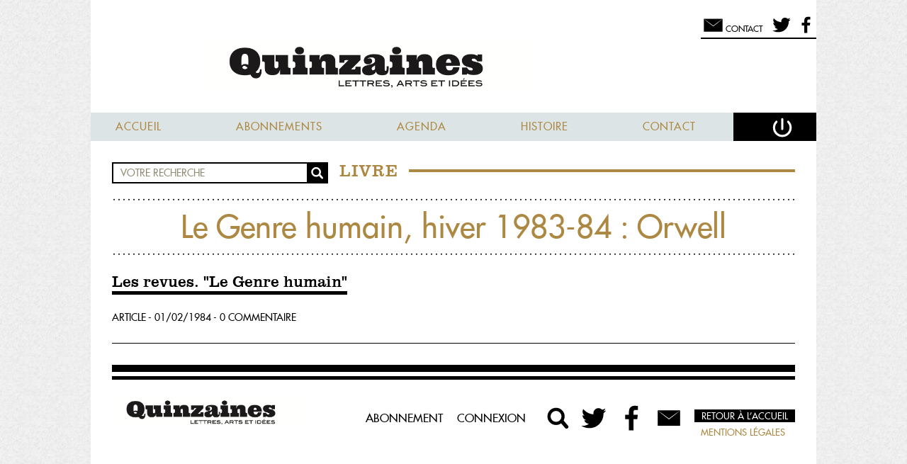

--- FILE ---
content_type: text/html; charset=UTF-8
request_url: https://www.la-nouvelle-quinzaine.fr/livre/le-genre-humain-hiver-1983-84-orwell
body_size: 14457
content:
    <!DOCTYPE html>
<html>
<head>

		<title>
        Quinzaines - Le Genre humain, hiver 1983-84 : Orwell
        </title>
		<meta name="viewport" content="width=device-width, initial-scale=1.0">
		<meta name="description" content="Fondée en 1966 par Maurice Nadeau et François Erval, La Quinzaine littéraire se poursuit depuis 2013 dans la Nouvelle Quinzaine littéraire. Regards critiques sur l’actualité de la littérature et des idées.">
		<meta name="keywords" content="quinzaine,littéraire, magazine,littéraire, critique">
		<meta name="author" content="La Nouvelle Quinzaine Littéraire">
        <script type="text/javascript" src="/js/jquery-2.1.1.min.js"></script>
        <script type="text/javascript" src="/js/jquery-highlight.js"></script>
        <script type="text/javascript" src="/js/velocity.min.js"></script>
        <script type="text/javascript" src="/js/jquery.smart_autocomplete.js"></script>
                <script type="text/javascript" src="/js/custom.js"></script>
 		<link rel="stylesheet" type="text/css" href="/css/pure-min.css" />
        <link rel="stylesheet" type="text/css" href="/css/index.css" />
	<meta http-equiv="Content-Type" content="text/html; charset=utf-8" />	<link href="/favicon.ico" type="image/x-icon" rel="icon" /><link href="/favicon.ico" type="image/x-icon" rel="shortcut icon" />        <link rel="apple-touch-icon" sizes="57x57" href="/apple-touch-icon-57x57.png">
<link rel="apple-touch-icon" sizes="114x114" href="/apple-touch-icon-114x114.png">
<link rel="apple-touch-icon" sizes="72x72" href="/apple-touch-icon-72x72.png">
<link rel="apple-touch-icon" sizes="144x144" href="/apple-touch-icon-144x144.png">
<link rel="apple-touch-icon" sizes="60x60" href="/apple-touch-icon-60x60.png">
<link rel="apple-touch-icon" sizes="120x120" href="/apple-touch-icon-120x120.png">
<link rel="apple-touch-icon" sizes="76x76" href="/apple-touch-icon-76x76.png">
<link rel="apple-touch-icon" sizes="152x152" href="/apple-touch-icon-152x152.png">
<link rel="apple-touch-icon" sizes="180x180" href="/apple-touch-icon-180x180.png">
<link rel="icon" type="image/png" href="/favicon-192x192.png" sizes="192x192">
<link rel="icon" type="image/png" href="/favicon-160x160.png" sizes="160x160">
<link rel="icon" type="image/png" href="/favicon-96x96.png" sizes="96x96">
<link rel="icon" type="image/png" href="/favicon-16x16.png" sizes="16x16">
<link rel="icon" type="image/png" href="/favicon-32x32.png" sizes="32x32">
<meta name="msapplication-TileColor" content="#b91d47">
<meta name="msapplication-TileImage" content="/mstile-144x144.png">

</head>
<body class="">
    <div class="layout-content">
        <div class="pure-g layout-content-inner">
            <div class="pure-u-1 layout-content-header">
                <header>
                <div class="pure-g">
                    <div class="pure-u-1 hide-mobile">
                            <div class="block-picto is-right user-pad">
        <a href="mailto:contact@nouvelle-quinzaine-litteraire.fr" title="Messages"><span class="block-picto-svg svg"><svg version="1.1" xmlns="http://www.w3.org/2000/svg" xmlns:xlink="http://www.w3.org/1999/xlink" x="0px" y="0px"
	 width="100%" height="100%" viewBox="0 0 300 300" style="margin-top:4px;" >
<rect x="37" y="75" fill-rule="evenodd" clip-rule="evenodd" width="226" height="154"/>
<polyline fill-rule="evenodd" clip-rule="evenodd" points="36.6,74.837 150.697,160.24 263.399,74.837 "/>
<g>
	<defs>
		<rect  width="300" height="300"/>
	</defs>
	<clipPath >
		<use xlink:href="#SVGID-letter"  overflow="visible"/>
	</clipPath>
	<path clip-path="url(#SVGID-letter)" fill="#FFFFFF" d="M36.6,74.837l7.416,4.958l7.368,5.02c4.91,3.35,9.776,6.76,14.665,10.137
		l14.572,10.261c4.859,3.419,9.664,6.91,14.499,10.361c4.833,3.452,9.655,6.919,14.443,10.433l14.395,10.497
		c4.798,3.501,9.546,7.067,14.321,10.598l14.306,10.617l-3.791,0.011l14.133-10.617c4.717-3.53,9.406-7.097,14.146-10.597
		l14.223-10.498c4.729-3.514,9.495-6.98,14.271-10.434c4.777-3.452,9.523-6.943,14.325-10.361l14.4-10.264
		c4.832-3.378,9.64-6.789,14.493-10.14l7.283-5.022l7.33-4.96l-6.758,5.715l-6.805,5.654c-4.538,3.766-9.123,7.472-13.682,11.211
		l-13.775,11.087c-4.591,3.698-9.235,7.324-13.851,10.989c-4.617,3.663-9.243,7.314-13.904,10.917l-13.954,10.852
		c-4.65,3.618-9.354,7.168-14.028,10.755L152.6,162.75l-1.891,1.445l-1.899-1.434l-14.218-10.733
		c-4.733-3.587-9.493-7.137-14.204-10.753l-14.129-10.854c-4.721-3.603-9.406-7.253-14.081-10.917
		c-4.674-3.667-9.377-7.293-14.026-10.991L64.2,97.423c-4.619-3.739-9.262-7.446-13.86-11.213l-6.893-5.655L36.6,74.837z"/>
</g>
</svg>
</span><span class="block-picto-text">Contact</span></a><a href="https://twitter.com/laquinzaine" title="Nous suivre sur Twitter"><span class="block-picto-svg svg"><svg version="1.1" class="twitter" xmlns="http://www.w3.org/2000/svg" xmlns:xlink="http://www.w3.org/1999/xlink" x="0px" y="0px"
	 width="80%" height="80%" viewBox="0 0 300 300" style="margin-top:8px;">
<g>
	<defs>
		<rect class="SVGID_1-twitter" width="300" height="300"/>
	</defs>
	<clipPath class="SVGID_2-twitter">
		<use xlink:href=".SVGID_1-twitter"  overflow="visible"/>
	</clipPath>
	<path clip-path="url(.SVGID_2-twitter)" d="M196.753,42.018h1.186c0.397,0.188,0.794,0.188,1.19,0h7.601
		c1.156,0.266,2.337,0.258,3.507,0.322c5.182,0.285,9.969,1.985,14.621,4.09c6.219,2.817,11.803,6.574,16.533,11.535
		c0.633,0.664,1.291,0.897,2.222,0.693c6.938-1.511,13.688-3.595,20.223-6.37c4.16-1.767,8.173-3.808,12.113-6.001
		c0.442-0.248,0.885-0.419,1.334-0.11c0.514,0.355,0.453,0.89,0.281,1.397c-0.897,2.668-1.998,5.246-3.321,7.729
		c-3.003,5.629-6.821,10.651-11.516,14.971c-2.376,2.187-4.808,4.348-7.717,5.811c0.03-0.004,0.092-0.021,0.111-0.028
		c2.606-0.588,5.233-0.94,7.825-1.508c6.861-1.5,13.541-3.566,20.015-6.295c0.604-0.256,1.362-0.793,1.837-0.146
		c0.387,0.524-0.052,1.305-0.437,1.846c-2.516,3.551-5.135,7.021-8.022,10.287c-1.732,1.961-3.599,3.783-5.416,5.656
		c-3.646,3.758-7.629,7.127-11.815,10.262c-0.841,0.629-1.25,1.327-1.228,2.388c0.045,2.174,0.007,4.355,0.013,6.532
		c0.03,7.609-0.681,15.155-1.821,22.674c-1.362,8.987-3.566,17.766-6.407,26.382c-3.015,9.156-6.913,17.948-11.455,26.442
		c-4.821,9.032-10.493,17.515-16.938,25.464c-2.686,3.312-5.568,6.467-8.504,9.573c-5.723,6.059-11.95,11.528-18.584,16.547
		c-5.91,4.469-12.164,8.409-18.687,11.938c-7.61,4.116-15.512,7.558-23.716,10.273c-9.375,3.106-18.963,5.311-28.762,6.608
		c-4.046,0.537-8.102,0.714-12.169,0.829c-1.225,0.035-2.447,0.134-3.674,0.107h-3.174h-8.798h-1.931h-1.22
		c-9.804,0.095-19.421-1.275-28.951-3.519c-13.564-3.192-26.437-8.164-38.727-14.687c-2.933-1.561-5.804-3.236-8.607-5.02
		c-0.522-0.335-1.132-0.609-1.299-1.311c0.085-0.975,0.82-0.816,1.417-0.756c4.332,0.447,8.669,0.7,13.025,0.623
		c7.454-0.133,14.83-0.945,22.118-2.526c9.684-2.101,18.937-5.423,27.738-9.974c5.565-2.874,10.805-6.273,15.964-10.105
		c-2.593-0.34-5.062-0.503-7.498-0.945c-9.443-1.711-17.85-5.701-25.25-11.727c-5.569-4.533-10.137-9.965-13.613-16.298
		c-1.49-2.719-2.731-5.53-3.808-8.427c-0.621-1.667-0.064-2.346,1.681-2.083c3.172,0.477,6.355,0.872,9.565,0.772
		c3.759-0.12,7.488-0.541,11.207-1.383c-8.071-2.102-15.37-5.677-21.777-10.957c-5.733-4.731-10.453-10.312-13.973-16.905
		c-3.304-6.184-5.424-12.721-6.288-19.669c-0.257-2.078-0.426-4.17-0.315-6.272c0.086-1.561,0.674-1.883,2.042-1.196
		c5.989,3.014,12.277,5.066,18.964,5.809c0.549,0.058,1.086,0.221,1.647,0.207c0.236-0.005,0.473,0.021,0.84-0.007
		c-2.932-2.082-5.453-4.465-7.867-6.968c-3.261-3.384-5.974-7.162-8.25-11.264c-3.499-6.307-5.768-13.03-6.566-20.189
		c-0.803-7.205-0.498-14.364,1.382-21.426c1.105-4.157,2.703-8.101,4.658-11.915c0.162-0.316,0.313-0.638,0.524-0.93
		c0.785-1.082,1.52-1.109,2.381-0.067c2.426,2.92,4.988,5.717,7.597,8.48c8.519,9.023,18.069,16.792,28.471,23.519
		c7.723,4.995,15.827,9.283,24.332,12.819c9.868,4.102,20.033,7.196,30.505,9.269c5.549,1.1,11.141,1.921,16.791,2.342
		c1.182,0.09,2.371,0.116,3.546,0.266c0.761,0.099,1.013-0.193,0.925-0.93c-0.153-1.257-0.395-2.499-0.553-3.756
		c-1.08-8.497-0.362-16.833,2.327-24.954c2.393-7.219,6.142-13.677,11.192-19.401c4.969-5.626,10.802-10.08,17.517-13.381
		c4.173-2.052,8.532-3.604,13.117-4.453c1.977-0.365,4.005-0.343,6.007-0.487C196.383,42.122,196.589,42.172,196.753,42.018"/>
</g>
</svg>
</span></a><a href="https://www.facebook.com/nouvellequinzainelitteraire" title="Nous suivre sur Facebook"><span class="block-picto-svg svg"><svg version="1.1" class="facebook" xmlns="http://www.w3.org/2000/svg" xmlns:xlink="http://www.w3.org/1999/xlink" x="0px" y="0px"
	 width="80%" height="80%" viewBox="0 0 300 300" style="margin-top:8px;" >
<g>
	<defs>
		<rect width="300" height="300"/>
	</defs>
	<clipPath >
		<use xlink:href="#SVGID-facebook"  overflow="visible"/>
	</clipPath>
	<path clip-path="url(#SVGID-facebook)" fill-rule="evenodd" clip-rule="evenodd" d="M118.609,274.278
		c0.125-0.606,0.132-1.227,0.132-1.839c0.004-35.969,0.004-71.93,0-107.896c0-0.728-0.062-1.451-0.077-2.179
		c-0.01-0.358-0.183-0.553-0.529-0.58c-0.376-0.029-0.752-0.053-1.128-0.053c-11.207-0.004-22.412,0-33.621-0.004
		c-0.592,0-1.182-0.03-1.774-0.068c-0.634-0.043-0.782-0.195-0.836-0.846c-0.024-0.295-0.017-0.59-0.017-0.889v-40.573
		c0-1.763,0.053-1.819,1.799-1.819c11.365,0,22.735,0.002,34.106,0c0.483,0,0.967-0.037,1.454-0.032c0.298,0,0.436-0.127,0.49-0.413
		c0.102-0.53,0.141-1.062,0.137-1.604c-0.02-8.727-0.074-17.456-0.033-26.185c0.017-3.606-0.062-7.215,0.216-10.82
		c0.786-10.174,3.406-19.762,9.028-28.39c4.586-7.034,10.651-12.452,18.107-16.304c5.504-2.841,11.354-4.608,17.458-5.56
		c3.064-0.478,6.147-0.722,9.244-0.838c2.342-0.083,4.684-0.094,7.025-0.041c4.52,0.104,9.045,0.177,13.557,0.448
		c3.439,0.203,6.879,0.406,10.318,0.647c1.606,0.112,3.211,0.308,4.817,0.483c0.802,0.089,0.983,0.304,0.995,1.154
		c0.014,1.212,0.003,2.424,0.003,3.639v27.801v5.896c0,0.084,0.008,0.163,0,0.243c-0.038,0.889-0.206,1.065-1.111,1.119
		c-0.239,0.018-0.481,0.009-0.724,0.009c-7.68,0-15.357-0.012-23.035,0.003c-3.028,0.008-6.014,0.389-8.924,1.271
		c-5.555,1.69-8.852,5.48-10.195,11.066c-0.527,2.208-0.798,4.45-0.831,6.72c-0.135,8.942-0.021,17.886-0.06,26.827
		c0,0.565-0.054,1.129-0.049,1.694c0.008,0.94,0.197,1.128,1.133,1.165c0.267,0.009,0.539,0.002,0.808,0.002
		c13.226,0,26.456,0,39.681,0.005c0.325,0,0.652-0.003,0.97,0.043c0.503,0.075,0.642,0.242,0.685,0.735
		c0.014,0.16,0.008,0.322-0.014,0.484c-0.4,3.039-0.813,6.082-1.205,9.124c-0.357,2.774-0.682,5.558-1.033,8.334
		c-0.406,3.18-0.832,6.351-1.236,9.53c-0.35,2.748-0.678,5.501-1.02,8.253c-0.281,2.219-0.557,4.435-0.849,6.648
		c-0.101,0.751-0.267,0.891-1.026,0.98c-0.293,0.036-0.592,0.059-0.889,0.059c-11.232,0-22.462,0-33.699,0.006
		c-0.532,0-1.062-0.104-1.608-0.002c-0.38,0.072-0.585,0.244-0.603,0.624c-0.021,0.376-0.041,0.751-0.041,1.128
		c-0.004,35.91-0.004,71.821-0.004,107.731c0,1.022-0.054,2.041-0.086,3.062H118.609z"/>
</g>
</svg>
</span>
        </a>
    </div>
                    </div>
                    <div class="pure-u-1" id="logo">
                    <a href="/" title="La Nouvelle Quinzaine Littéraire"><img src="/img/logo-hd.png" alt="La Nouvelle Quinzaine Littéraire" title="La Nouvelle Quinzaine Littéraire" /></a>
                    </div>
                    <div class="pure-u-1"><nav>
<a href="#" class="show-mobile hide-desktop open-menu-for-mobile">
<svg version="1.0" id="" xmlns="http://www.w3.org/2000/svg" xmlns:xlink="http://www.w3.org/1999/xlink" x="0px" y="0px"
	 width="300px" height="300px" viewBox="0 0 300 300" enable-background="new 0 0 300 300" xml:space="preserve">
<path d="M264,96c0,3.313-2.687,6-6,6H54c-3.313,0-6-2.687-6-6V82c0-3.313,2.687-6,6-6h204c3.313,0,6,2.687,6,6V96z"/>
<path d="M264,162c0,3.313-2.687,6-6,6H54c-3.313,0-6-2.687-6-6v-14c0-3.313,2.687-6,6-6h204c3.313,0,6,2.687,6,6V162z"/>
<path d="M264,229c0,3.313-2.687,6-6,6H54c-3.313,0-6-2.687-6-6v-14c0-3.313,2.687-6,6-6h204c3.313,0,6,2.687,6,6V229z"/>
</svg>
<span>Menu</span>

</a>
<ul class="menu" >
<li class=""><a href="/" class="">Accueil</a></li><li class=" hide-mobile"><a href="/abonnements" class=" hide-mobile">Abonnements</a></li><li class=""><a href="/agenda" class="">Agenda</a></li><li class=""><a href="/l-histoire-du-journal" class="" title="Lire notre bibliographie">Histoire</a></li><li><a href="/contacter-la-quinzaine">Contact</a></li>
    <li class="is-last"><a href="#" class="tech-connect" title="Se déconnecter"><svg version="1.0" id="" xmlns="http://www.w3.org/2000/svg" xmlns:xlink="http://www.w3.org/1999/xlink" x="0px" y="0px"
	 width="100%" height="100%" viewBox="0 0 300 300" enable-background="new 0 0 300 300" xml:space="preserve">
<g>
	<path fill="none" stroke="#FFFFFF" stroke-width="25" stroke-linecap="round" stroke-miterlimit="10" d="M219.037,90.296
		c17.964,17.733,29.096,42.369,29.096,69.604c0,54.012-43.786,97.799-97.799,97.799s-97.8-43.787-97.8-97.799
		c0-27.007,10.947-51.457,28.646-69.155"/>
	
		<line fill="none" stroke="#FFFFFF" stroke-width="25" stroke-linecap="round" stroke-miterlimit="10" x1="149.5" y1="60" x2="149.5" y2="176"/>
</g>
</svg>
</a></li></ul><form action="/connexion" method="post">
<div class="connection-box hidden tech-connection-box">
    <h3>Accédez à la quinzaine</h3>
    <div class="pure-g form">
        <div class="pure-u-1">
        <label for="UserEmail">Email :</label>
        </div>
        <div class="pure-u-1 has-placeholder">
        <div class="input email"><input name="data[User][email]" required="required" maxlength="255" type="email" id="UserEmail"/></div>        <svg enable-background="new 0 0 40 40"  class="svg_email" version="1.1" viewBox="0 0 40 40"  xml:space="preserve" xmlns="http://www.w3.org/2000/svg" xmlns:xlink="http://www.w3.org/1999/xlink"><g><g></g><g><path id="arobase" d="M25.221,30.41c-1.947,0.939-3.76,1.275-6.078,1.275c-5.541,0-10.342-3.995-10.342-10.546    c0-6.85,4.902-12.827,12.424-12.827c5.912,0,9.975,4.097,9.975,9.705c0,4.969-2.787,7.991-6.18,7.991    c-1.477,0-2.652-0.838-2.719-2.754h-0.102c-1.107,1.848-2.619,2.754-4.5,2.754c-2.082,0-3.729-1.611-3.729-4.299    c0-4.128,3.158-7.89,7.926-7.89c1.479,0,2.957,0.336,3.83,0.773l-1.076,6.145c-0.402,2.25-0.102,3.291,0.908,3.291    c1.578,0.068,3.424-1.982,3.424-5.843c0-4.634-2.855-8.025-8.059-8.025c-5.307,0-9.842,4.13-9.842,10.746    c0,5.607,3.629,8.898,8.598,8.898c1.814,0,3.627-0.367,4.971-1.109L25.221,30.41z M22.77,16.272    c-0.336-0.102-0.771-0.202-1.342-0.202c-2.553,0-4.568,2.484-4.568,5.339c0,1.377,0.639,2.316,1.881,2.316    c1.578,0,3.088-2.016,3.426-3.995L22.77,16.272z" fill="white"/></g></g></svg>
        </div>
    </div>
    <div class="pure-g form">
        <div class="pure-u-1 ">
            <label for="UserPassword">Mot de passe :</label>
        </div>
        <div class="pure-u-1 has-placeholder">
            <div class="input password"><input name="data[User][password]" required="required" type="password" id="UserPassword"/></div>            <svg class="svg_cadenas" height="" version="1.1" viewBox="0 0 16 22" width="" xmlns="http://www.w3.org/2000/svg" xmlns:xlink="http://www.w3.org/1999/xlink"><title/><defs><path d="M9,15.9577897 C9.5978014,15.5955132 10,14.9183911 10,14.1428571 C10,12.985689 9.10456955,12.047619 8,12.047619 C6.89543045,12.047619 6,12.985689 6,14.1428571 C6,14.9183911 6.4021986,15.5955132 7,15.9577897 L7,17.8095238 C7,17.8095238 7.0030692,18.8571431 8.0015346,18.8571429 C9,18.8571429 9,17.8095238 9,17.8095238 L9,15.9577897 L9,15.9577897 Z M1.00087166,8 C0.448105505,8 0,8.46580504 0,9.04083773 L0,20.9591623 C0,21.5340011 0.444630861,22 1.00087166,22 L14.9991283,22 C15.5518945,22 16,21.534195 16,20.9591623 L16,9.04083773 C16,8.46599892 15.5553692,8 14.9991283,8 L1.00087166,8 L1.00087166,8 Z M2.97851562,5.21646473 L2.97851562,7.99804688 L3.97851562,7.99804688 L3.97851562,5.21646473 C3.97851562,5.21646473 3.97851557,1 8,1 C12.0214844,1 12.0367436,5.23809524 12.0367436,5.23809524 L12.0367432,7.99804688 L13.0367436,7.99804688 L13.0367436,5.23809524 C13.0367436,5.23809524 13.0367432,-2.22044605e-16 8,-2.22044605e-16 C2.97851562,-2.22044605e-16 2.97851562,5.21646473 2.97851562,5.21646473 Z" id="path-cadenas-3"/></defs><g fill="none" fill-rule="evenodd"  stroke="none" stroke-width="1"><g ><use fill="#AC8842" fill-rule="evenodd" xlink:href="#path-cadenas-3"/><use fill="none" xlink:href="#path-cadenas-3"/></g></g></svg>

        </div>
        <div class="pure-u-1">
            <input type="hidden" name="data[User][remember_me]" id="remember_me_from_box_" value="0"/><input type="checkbox" name="data[User][remember_me]"  id="remember_me_from_box" value="1"/><label for="remember_me_from_box"><span></span>Restez connecté(e)</label>        </div>
        <div class="pure-u-1 forgot">
                <a href="/mot-de-passe-oublie" class="">Mot de passe oublié</a>                <span><svg version="1.1" class="chevron" xmlns="http://www.w3.org/2000/svg" xmlns:xlink="http://www.w3.org/1999/xlink" x="0px" y="0px"
	 width="" height="" viewBox="0 0 300 300" enable-background="new 0 0 300 300" xml:space="preserve">
<g>
	<path d="M77,23c3.244,2.256,6.392,4.608,9.547,6.953c3.131,2.369,6.256,4.744,9.339,7.161c3.108,2.392,6.145,4.855,9.215,7.285
		l9.103,7.397l9.001,7.499l8.911,7.589c2.982,2.518,5.888,5.111,8.831,7.669c2.938,2.562,5.873,5.127,8.762,7.738l8.704,7.796
		l8.604,7.895l4.303,3.947l4.255,3.996l8.504,7.995c2.835,2.666,5.612,5.389,8.421,8.08l8.396,8.103
		c5.561,5.44,11.093,10.907,16.584,16.416l9.021,9.048l-9.533,8.395l-8.472,7.461c-2.841,2.469-5.659,4.963-8.529,7.397
		l-8.577,7.343l-4.289,3.671l-4.335,3.619l-8.67,7.238c-2.886,2.418-5.832,4.768-8.745,7.154c-2.93,2.368-5.819,4.78-8.783,7.11
		l-8.854,7.032c-2.942,2.354-5.952,4.633-8.924,6.953c-2.975,2.317-5.962,4.621-8.984,6.886c-3.021,2.266-6,4.577-9.054,6.806
		c-3.046,2.237-6.067,4.503-9.135,6.716c-3.077,2.202-6.123,4.44-9.225,6.614c-3.1,2.176-6.186,4.368-9.326,6.501
		c-3.117,2.157-6.276,4.267-9.439,6.372c-3.183,2.084-6.363,4.17-9.626,6.163c2.362-3.007,4.807-5.921,7.249-8.837
		c2.462-2.895,4.927-5.785,7.436-8.628c2.485-2.867,5.024-5.675,7.549-8.499c2.522-2.826,5.102-5.588,7.65-8.386
		c2.557-2.787,5.162-5.521,7.74-8.284c2.571-2.771,5.216-5.46,7.821-8.194c2.603-2.735,5.241-5.432,7.891-8.114
		c2.652-2.68,5.269-5.401,7.951-8.047l8.021-7.968c2.662-2.67,5.396-5.257,8.092-7.89c2.712-2.613,5.391-5.264,8.13-7.846
		l8.205-7.762l4.103-3.881l4.148-3.828l8.298-7.658c2.755-2.564,5.562-5.07,8.346-7.603l8.402-7.539l-0.512,17.442
		c-5.509-5.491-10.977-11.023-16.417-16.583l-8.103-8.397c-2.691-2.809-5.414-5.585-8.079-8.42l-7.996-8.505l-3.995-4.254
		l-3.947-4.303l-7.895-8.605l-7.796-8.704c-2.611-2.889-5.177-5.823-7.738-8.762c-2.558-2.942-5.152-5.848-7.669-8.831l-7.589-8.911
		l-7.499-9.001l-7.397-9.103c-2.43-3.07-4.894-6.106-7.285-9.215c-2.417-3.083-4.792-6.208-7.161-9.339
		C81.608,29.392,79.256,26.244,77,23z"/>
</g>
</svg>
</span>
        </div>
    </div>
    <div class="button">
    <input  type="submit" value="Connectez-vous"/>    </div>
    <p class="hide-mobile"> OU </p>
    <div class="button hide-mobile">
    <a href="/abonnements">Abonnez-vous</a>    </div>
</div>
</form>
<script type="text/javascript">
$(document).ready(function(){
    $('.tech-connect').click(
        function(e){
        e.preventDefault;
        $('.tech-connection-box').toggleClass('hidden').velocity({right:"5%"}).velocity({right:"0%"});
    });
});
</script>
<ul class="hide-desktop menu-mobile-only">
<li>
        <a href="/numero/1271" title="Feuilleter le dernier numéro" class="to-index">
    <svg version="1.0" id="" xmlns="http://www.w3.org/2000/svg" xmlns:xlink="http://www.w3.org/1999/xlink" x="0px" y="0px"
	 width="100%" height="100%" viewBox="0 0 300 300" enable-background="new 0 0 300 300" xml:space="preserve">
<g>
	<path d="M155.91,94.504v-2.594C155.873,92.976,155.91,94.016,155.91,94.504z"/>
	<path d="M268.43,221.688c0,0-52.945,5.131-76.629,6.225c-34.365,1.582-38.795,13.379-38.795,13.379
		c-0.611,0-0.711-0.539-0.727-1.312v13.656c0,1.203-0.094,2.176,0.727,2.176c0,0,4.43-11.797,38.795-13.379
		c23.684-1.094,76.629-6.225,76.629-6.225c1.205,0,2.182-0.971,2.182-2.176V219.51C270.611,220.717,269.635,221.688,268.43,221.688z
		"/>
	<path d="M147.17,91.903v2.602C147.17,94.016,147.206,92.974,147.17,91.903z"/>
	<path d="M146.447,241.291c0,0-4.433-11.797-38.801-13.379c-23.682-1.094-76.629-6.225-76.629-6.225
		c-1.202,0-2.177-0.971-2.177-2.178v14.521c0,1.205,0.975,2.176,2.177,2.176c0,0,52.947,5.131,76.629,6.225
		c34.368,1.582,38.801,13.379,38.801,13.379c0.747,0,0.724-0.973,0.724-2.176v-14.521
		C147.17,240.316,147.194,241.291,146.447,241.291z"/>
	<path d="M155.91,239.979v-0.865C155.91,239.42,155.904,239.713,155.91,239.979z"/>
	<path d="M268.43,55.079L153.248,74.19c-1.205,0-0.969,4.593-0.969,5.795v11.926c0.049-1.571,0.256-3.2,0.969-3.2
		c0,0,10.82-8.697,35.123-11.869c0.809-0.139,1.561-0.242,2.223-0.29c21.109-2.365,77.836-6.953,77.836-6.953
		c1.205,0,2.182,0.977,2.182,2.18V57.257C270.611,56.054,269.635,55.079,268.43,55.079z"/>
	<path d="M188.371,62.323c0.742-0.099,1.457-0.204,2.223-0.292C189.932,62.079,189.18,62.183,188.371,62.323z"/>
	<path d="M188.371,76.841c-11.105,1.914-35.123,11.869-35.123,11.869L268.43,69.598c0,0-53.6,5.219-77.836,6.953
		C189.828,76.638,189.113,76.745,188.371,76.841z"/>
	<path d="M190.594,62.031c24.236-1.734,77.836-6.952,77.836-6.952S211.703,59.666,190.594,62.031z"/>
	<path d="M153.248,74.19c0,0,24.018-9.953,35.123-11.867C164.068,65.494,153.248,74.19,153.248,74.19z"/>
	<path d="M108.857,62.031c0.771,0.088,1.479,0.193,2.222,0.294C110.267,62.183,109.516,62.079,108.857,62.031z"/>
	<path d="M146.201,74.19L31.017,55.079c-1.202,0-2.177,0.976-2.177,2.179v14.521c0-1.203,0.975-2.18,2.177-2.18
		c0,0,56.733,4.588,77.84,6.953c0.659,0.048,1.41,0.151,2.222,0.293c24.301,3.169,35.122,11.866,35.122,11.866
		c0.719,0,0.92,1.623,0.97,3.192V79.985C147.17,78.783,147.404,74.19,146.201,74.19z"/>
	<path d="M108.857,76.551c-24.241-1.734-77.84-6.953-77.84-6.953L146.201,88.71c0,0-24.011-9.951-35.122-11.866
		C110.336,76.745,109.627,76.638,108.857,76.551z"/>
	<path d="M31.017,55.079c0,0,53.599,5.218,77.84,6.952C87.75,59.666,31.017,55.079,31.017,55.079z"/>
	<path d="M111.079,62.325c11.111,1.914,35.122,11.865,35.122,11.865S135.379,65.494,111.079,62.325z"/>
	<g>
		<path d="M270.611,208.621c0,1.205-0.977,2.176-2.182,2.176c0,0-52.945,5.131-76.629,6.227
			c-34.365,1.58-38.795,13.377-38.795,13.377c-0.82,0-0.727-0.973-0.727-2.176V69.095c0-1.203-0.236-5.795,0.969-5.795
			c0,0,27.66-11.467,37.346-12.159c24.236-1.734,77.836-6.953,77.836-6.953c1.205,0,2.182,0.977,2.182,2.179V208.621z"/>
		<path d="M153.248,63.3c0,0,11.449-9.255,37.346-12.159c21.109-2.366,77.836-6.953,77.836-6.953"/>
	</g>
	<g>
		<path fill="#CCC596" d="M245.711,195.443c0,0.963-0.781,1.742-1.746,1.742c0,0-39.451,4.104-58.4,4.977
			c-27.49,1.27-31.039,10.705-31.039,10.705c-0.656,0-0.576-0.779-0.576-1.74V81.646c0-0.964-0.189-4.636,0.771-4.636
			c0,0,22.127-9.173,29.877-9.729c19.391-1.385,59.367-5.56,59.367-5.56c0.965,0,1.746,0.779,1.746,1.741V195.443z"/>
		<path fill="#CCC596" d="M154.721,77.01c0,0,9.16-7.402,29.877-9.729c16.889-1.893,59.367-5.56,59.367-5.56"/>
	</g>
	<g>
		<path d="M146.201,63.3c0,0-10.821-8.697-35.122-11.866c-0.812-0.142-1.562-0.246-2.222-0.293
			c-21.106-2.366-77.84-6.953-77.84-6.953c-1.202,0-2.177,0.977-2.177,2.179v162.254c0,1.205,0.975,2.176,2.177,2.176
			c0,0,52.947,5.131,76.629,6.227c34.368,1.58,38.801,13.377,38.801,13.377c0.747,0,0.724-0.973,0.724-2.176V69.095
			C147.17,67.892,147.404,63.3,146.201,63.3z M145.503,81.646v129.481c0,0.961,0.021,1.74-0.581,1.74c0,0-3.545-9.436-31.037-10.705
			c-18.946-0.873-58.401-4.977-58.401-4.977c-0.959,0-1.738-0.779-1.738-1.742V63.463c0-0.962,0.779-1.741,1.738-1.741
			c0,0,42.482,3.667,59.37,5.56c0.525,0.039,1.128,0.122,1.778,0.232c19.439,2.538,28.094,9.496,28.094,9.496
			C145.691,77.01,145.503,80.682,145.503,81.646z"/>
		<path fill="#CCC596" d="M144.726,77.01c0,0-8.654-6.958-28.094-9.496c-0.65-0.11-1.253-0.193-1.778-0.232
			c-16.888-1.893-59.37-5.56-59.37-5.56c-0.959,0-1.738,0.779-1.738,1.741v131.98c0,0.963,0.779,1.742,1.738,1.742
			c0,0,39.455,4.104,58.401,4.977c27.492,1.27,31.037,10.705,31.037,10.705c0.603,0,0.581-0.779,0.581-1.74V81.646
			C145.503,80.682,145.691,77.01,144.726,77.01z"/>
	</g>
	<rect x="146.201" y="63.3" width="6.805" height="192.51"/>
</g>
</svg>
</a>
</li>
    <li>
    <a href="#" title="Chercher" class="to-search">
        <svg version="1.1" class="loupe" xmlns="http://www.w3.org/2000/svg" xmlns:xlink="http://www.w3.org/1999/xlink" x="0px" y="0px"
	 width="100%" height="100%" viewBox="0 0 300 300" style="">
<g>
	<defs>
		<rect id="SVGID_1-loupe" width="300" height="300"/>
	</defs>
	<clipPath id="SVGID_2-loupe">
		<use xlink:href="#SVGID_1-loupe"  overflow="visible"/>
	</clipPath>
	
		<circle clip-path="url(#SVGID-loupe)" fill="none" stroke="#000000" stroke-width="31.5" stroke-miterlimit="10" cx="126.509" cy="134.337" r="70.872"/>
	<path clip-path="url(#SVGID_2-loupe)" d="M246.941,251.603c-6.729,7.983-18.654,9.001-26.633,2.27l-47.793-55.586
		c-7.979-6.725-8.998-18.647-2.27-26.63c6.725-7.983,18.652-8.998,26.632-2.271l47.794,55.588
		C252.65,231.699,253.666,243.623,246.941,251.603"/>
</g>
</svg>
        <span>
        Chercher        </span>
    </a>
</li>
    <li>
        <a href="#" title="Se connecter" class="log-in tech-connect">
        <svg version="1.0" id="" xmlns="http://www.w3.org/2000/svg" xmlns:xlink="http://www.w3.org/1999/xlink" x="0px" y="0px"
	 width="100%" height="100%" viewBox="0 0 300 300" enable-background="new 0 0 300 300" xml:space="preserve">
<g>
	<path fill="none" stroke="#FFFFFF" stroke-width="25" stroke-linecap="round" stroke-miterlimit="10" d="M219.037,90.296
		c17.964,17.733,29.096,42.369,29.096,69.604c0,54.012-43.786,97.799-97.799,97.799s-97.8-43.787-97.8-97.799
		c0-27.007,10.947-51.457,28.646-69.155"/>
	
		<line fill="none" stroke="#FFFFFF" stroke-width="25" stroke-linecap="round" stroke-miterlimit="10" x1="149.5" y1="60" x2="149.5" y2="176"/>
</g>
</svg>
    </a>
        </li>
</ul>
</nav>
<script type="text/javascript">
$(document).ready(function(){
    $('.open-menu-for-mobile').click(function(e){
        e.preventDefault;
       $('.menu').toggleClass('active');
    
    }); 
    $('.to-search').click(function(e){
        e.preventDefault;
        $('.search').toggleClass('hidden').velocity({right:"5%"}).velocity({right:"0%"});
    
    });
});
</script>
</div>
                </div>
                </header>
            </div>
            
            <div class="pure-g search is-mobile hide-desktop hidden">
    <div class="pure-u-1 search-box">
        <form method="POST" action="/recherche">
        <input type="text" name="term" class="search-box-input" placeholder ="Votre recherche"/>
        <input type="submit" class="search-box-submit" />
        <div class="ico">
                <svg
   version="1.1"
   width="100%"
   height="100%"
   viewBox="0 0 300 300"
   class="loupe-blanche"
    style="width: 80%; height: 80%; margin-top: 3px; margin-left: 3px;" 
   >
  <defs
     id="defs17" />
  <g
     id="g3">
    <defs
       id="defs5">
      <rect
         width="300"
         height="300"
         x="0"
         y="0"
         id="SVGID_1_" />
    </defs>
    <clipPath
       id="SVGID_2_">
      <use
         id="use9"
         style="overflow:visible"
         x="0"
         y="0"
         width="300"
         height="300"
         xlink:href="#SVGID_1_" />
    </clipPath>
    <circle
       cx="126.509"
       cy="134.33701"
       r="70.872002"
       clip-path="url(#SVGID_2_)"
       id="circle11"
       style="fill:none;stroke:#000000;stroke-width:31.5;stroke-miterlimit:10" />
    <path
       d="m 246.941,251.603 c -6.729,7.983 -18.654,9.001 -26.633,2.27 l -47.793,-55.586 c -7.979,-6.725 -8.998,-18.647 -2.27,-26.63 6.725,-7.983 18.652,-8.998 26.632,-2.271 l 47.794,55.588 c 7.979,6.725 8.995,18.649 2.27,26.629"
       clip-path="url(#SVGID_2_)"
       id="path13" />
  </g>
  <path
     d="m 225.61649,255.83616 c -3.26118,-1.54304 -11.27271,-9.90487 -25.8905,-27.0226 -11.64239,-13.63348 -21.35404,-24.99355 -21.58143,-25.24461 -0.22739,-0.25106 -2.01947,0.67664 -3.98238,2.06155 C 138.33826,230.90554 83.202412,221.29612 57.7201,185.33624 45.286718,167.79062 40.945764,154.28423 41.05176,133.47458 c 0.06371,-12.50716 0.578879,-16.08751 3.566732,-24.78814 5.119463,-14.907871 10.156277,-22.920067 21.646589,-34.433806 11.477566,-11.500969 21.740068,-17.815659 36.319669,-22.3481 12.31537,-3.828549 34.61019,-4.102169 46.3983,-0.569437 23.10698,6.924838 43.84585,23.91408 53.71584,44.003886 6.7244,13.687157 9.16539,24.161947 9.1891,39.432327 0.02,12.84507 -2.87455,26.28869 -7.69413,35.73587 -2.13017,4.17545 -2.27964,5.36404 -0.91292,7.25945 0.89888,1.24656 11.35889,13.5182 23.24448,27.27031 11.8856,13.75211 22.24282,26.82806 23.01605,29.05767 1.58825,4.57975 0.54649,10.95217 -2.56737,15.70451 -4.61911,7.04966 -13.7579,9.63287 -21.35761,6.03704 l 0,0 z m -73.89016,-72.13908 c 21.28293,-10.48599 33.35636,-33.91889 29.64234,-57.53183 -4.61839,-29.362864 -28.9128,-48.923673 -58.41315,-47.031775 -47.979076,3.076965 -69.478463,60.786885 -35.333381,94.843935 16.629791,16.58692 42.274201,20.4752 64.104191,9.71967 z"
     id="path2998"
     style="fill:#ffffff" />
</svg>
        </div>
        </form>
    </div>
</div>

            <div class="pure-u-1 layout-content-main">
                            <div class="pure-g">
                    <div class="pure-u-1 layout-content-index">
                                <div class="pure-g content-index-header">
    <div class="pure-u-1-3 hide-mobile">
        
<div class="pure-g search">
    <div class="pure-u-1 search-box">
        <form method="POST" action="/recherche">
        <input type="text" id="tech-search" name="term" autocomplete="off" class="search-box-input" placeholder ="Votre recherche"/>
        <input type="submit" class="search-box-submit" />
        <div class="ico">
                <svg
   version="1.1"
   width="100%"
   height="100%"
   viewBox="0 0 300 300"
   class="loupe-blanche"
    style="width: 80%; height: 80%; margin-top: 3px; margin-left: 3px;" 
   >
  <defs
     id="defs17" />
  <g
     id="g3">
    <defs
       id="defs5">
      <rect
         width="300"
         height="300"
         x="0"
         y="0"
         id="SVGID_1_" />
    </defs>
    <clipPath
       id="SVGID_2_">
      <use
         id="use9"
         style="overflow:visible"
         x="0"
         y="0"
         width="300"
         height="300"
         xlink:href="#SVGID_1_" />
    </clipPath>
    <circle
       cx="126.509"
       cy="134.33701"
       r="70.872002"
       clip-path="url(#SVGID_2_)"
       id="circle11"
       style="fill:none;stroke:#000000;stroke-width:31.5;stroke-miterlimit:10" />
    <path
       d="m 246.941,251.603 c -6.729,7.983 -18.654,9.001 -26.633,2.27 l -47.793,-55.586 c -7.979,-6.725 -8.998,-18.647 -2.27,-26.63 6.725,-7.983 18.652,-8.998 26.632,-2.271 l 47.794,55.588 c 7.979,6.725 8.995,18.649 2.27,26.629"
       clip-path="url(#SVGID_2_)"
       id="path13" />
  </g>
  <path
     d="m 225.61649,255.83616 c -3.26118,-1.54304 -11.27271,-9.90487 -25.8905,-27.0226 -11.64239,-13.63348 -21.35404,-24.99355 -21.58143,-25.24461 -0.22739,-0.25106 -2.01947,0.67664 -3.98238,2.06155 C 138.33826,230.90554 83.202412,221.29612 57.7201,185.33624 45.286718,167.79062 40.945764,154.28423 41.05176,133.47458 c 0.06371,-12.50716 0.578879,-16.08751 3.566732,-24.78814 5.119463,-14.907871 10.156277,-22.920067 21.646589,-34.433806 11.477566,-11.500969 21.740068,-17.815659 36.319669,-22.3481 12.31537,-3.828549 34.61019,-4.102169 46.3983,-0.569437 23.10698,6.924838 43.84585,23.91408 53.71584,44.003886 6.7244,13.687157 9.16539,24.161947 9.1891,39.432327 0.02,12.84507 -2.87455,26.28869 -7.69413,35.73587 -2.13017,4.17545 -2.27964,5.36404 -0.91292,7.25945 0.89888,1.24656 11.35889,13.5182 23.24448,27.27031 11.8856,13.75211 22.24282,26.82806 23.01605,29.05767 1.58825,4.57975 0.54649,10.95217 -2.56737,15.70451 -4.61911,7.04966 -13.7579,9.63287 -21.35761,6.03704 l 0,0 z m -73.89016,-72.13908 c 21.28293,-10.48599 33.35636,-33.91889 29.64234,-57.53183 -4.61839,-29.362864 -28.9128,-48.923673 -58.41315,-47.031775 -47.979076,3.076965 -69.478463,60.786885 -35.333381,94.843935 16.629791,16.58692 42.274201,20.4752 64.104191,9.71967 z"
     id="path2998"
     style="fill:#ffffff" />
</svg>
        </div>
        </form>
    </div>
</div>
<script type="text/javascript">
                                
        $(document).ready(function() {
        $('#tech-search').smartAutoComplete({
                minCharLimit : 4, 
                maxresults : 10, 
                delay : 50, 
                source: "/recherche-rapide",
                resultFormatter: function(r){ return ("<li class='response'>" + r + "</li>"); },
                
            });
                
            $("#tech-search").on({
                itemSelect: function(ev, selected_item){ 
                
                    var options = $(this).smartAutoComplete();
                    
                    var link = $(selected_item).find('a').attr('href');
                    if(link){
                        window.location = link;    
                    }
                    
                    //var selected_value = $(selected_item).text();
                      //get the id from selected item
                    //var selected_id = $(selected_item).find('a').attr('data');

                  //prevent default event handler from executing
                 // ev.preventDefault();
                },

            });
        });
</script>
    </div>
    <div class="pure-u-2-3 pure-u-sm-1">
        <div class="content-category-title">
            Livre        </div>
        <div class="content-category-deco hide-mobile">&nbsp;</div>
    </div>
</div>
<div class="pure-g ">
    <div class="pure-u-1 has-dots has-dots-on-top content-index-keyword">
            Le Genre humain, hiver 1983-84 : Orwell    </div>
</div>
<div class="pure-g content-index">
        <div class="pure-u-1 content-index-item">
           <h2><a href="/mode-lecture/les-revues-le-genre-humain-782">Les revues. &quot;Le Genre humain&quot;</a>                      </h2>
            <div class="pure-g">
                <div class="pure-u-1 content-index-item-body">
                                    </div>
            </div>
            <div class="pure-g">
                <div class="pure-u-1  content-index-item-footer">
                                     Article -
                                                                                      01/02/1984 -
                
                  0&nbsp;commentaire                </div>
            </div>
                                                         </div>
   </div>
                    </div>
                </div>
            </div>
            <div class="pure-u-1 layout-content-footer">
               <footer>
                <div class="pure-g footer">
    <div class="pure-u-1 footer-top">
        <div class="single-border"></div>
    </div>
    <div class="pure-u-1 footer-main">
        <div class="pure-g">
            <div class="pure-u-1-3 pure-u-lg-1-3  pure-u-sm-1">
                <img src="/img/logo.png" alt="" class="logo hide-mobile" />
            </div>
            <div class="pure-u-2-3 pure-u-lg-2-3 pure-u-sm-1">
                 <ul>
                     
                     <li class="abo hide-mobile"><a href="/abonnements">Abonnement</a></li><li class="connect">
                                                        <a href="/connexion">Connexion</a>                                                </li>
                    
                    <li class="svg">
                                            <a href="#" class="search" title="Rechercher du contenu sur Quinzaines"><svg version="1.1" class="loupe" xmlns="http://www.w3.org/2000/svg" xmlns:xlink="http://www.w3.org/1999/xlink" x="0px" y="0px"
	 width="100%" height="100%" viewBox="0 0 300 300" style="">
<g>
	<defs>
		<rect id="SVGID_1-loupe" width="300" height="300"/>
	</defs>
	<clipPath id="SVGID_2-loupe">
		<use xlink:href="#SVGID_1-loupe"  overflow="visible"/>
	</clipPath>
	
		<circle clip-path="url(#SVGID-loupe)" fill="none" stroke="#000000" stroke-width="31.5" stroke-miterlimit="10" cx="126.509" cy="134.337" r="70.872"/>
	<path clip-path="url(#SVGID_2-loupe)" d="M246.941,251.603c-6.729,7.983-18.654,9.001-26.633,2.27l-47.793-55.586
		c-7.979-6.725-8.998-18.647-2.27-26.63c6.725-7.983,18.652-8.998,26.632-2.271l47.794,55.588
		C252.65,231.699,253.666,243.623,246.941,251.603"/>
</g>
</svg>
</a>
                    </li><li class="svg">
                                            <a href="https://twitter.com/laquinzaine" class="twitter" title="Suivre Quinzaines sur Twitter"><svg version="1.1" class="twitter" xmlns="http://www.w3.org/2000/svg" xmlns:xlink="http://www.w3.org/1999/xlink" x="0px" y="0px"
	 width="80%" height="80%" viewBox="0 0 300 300" style="margin-top:8px;">
<g>
	<defs>
		<rect class="SVGID_1-twitter" width="300" height="300"/>
	</defs>
	<clipPath class="SVGID_2-twitter">
		<use xlink:href=".SVGID_1-twitter"  overflow="visible"/>
	</clipPath>
	<path clip-path="url(.SVGID_2-twitter)" d="M196.753,42.018h1.186c0.397,0.188,0.794,0.188,1.19,0h7.601
		c1.156,0.266,2.337,0.258,3.507,0.322c5.182,0.285,9.969,1.985,14.621,4.09c6.219,2.817,11.803,6.574,16.533,11.535
		c0.633,0.664,1.291,0.897,2.222,0.693c6.938-1.511,13.688-3.595,20.223-6.37c4.16-1.767,8.173-3.808,12.113-6.001
		c0.442-0.248,0.885-0.419,1.334-0.11c0.514,0.355,0.453,0.89,0.281,1.397c-0.897,2.668-1.998,5.246-3.321,7.729
		c-3.003,5.629-6.821,10.651-11.516,14.971c-2.376,2.187-4.808,4.348-7.717,5.811c0.03-0.004,0.092-0.021,0.111-0.028
		c2.606-0.588,5.233-0.94,7.825-1.508c6.861-1.5,13.541-3.566,20.015-6.295c0.604-0.256,1.362-0.793,1.837-0.146
		c0.387,0.524-0.052,1.305-0.437,1.846c-2.516,3.551-5.135,7.021-8.022,10.287c-1.732,1.961-3.599,3.783-5.416,5.656
		c-3.646,3.758-7.629,7.127-11.815,10.262c-0.841,0.629-1.25,1.327-1.228,2.388c0.045,2.174,0.007,4.355,0.013,6.532
		c0.03,7.609-0.681,15.155-1.821,22.674c-1.362,8.987-3.566,17.766-6.407,26.382c-3.015,9.156-6.913,17.948-11.455,26.442
		c-4.821,9.032-10.493,17.515-16.938,25.464c-2.686,3.312-5.568,6.467-8.504,9.573c-5.723,6.059-11.95,11.528-18.584,16.547
		c-5.91,4.469-12.164,8.409-18.687,11.938c-7.61,4.116-15.512,7.558-23.716,10.273c-9.375,3.106-18.963,5.311-28.762,6.608
		c-4.046,0.537-8.102,0.714-12.169,0.829c-1.225,0.035-2.447,0.134-3.674,0.107h-3.174h-8.798h-1.931h-1.22
		c-9.804,0.095-19.421-1.275-28.951-3.519c-13.564-3.192-26.437-8.164-38.727-14.687c-2.933-1.561-5.804-3.236-8.607-5.02
		c-0.522-0.335-1.132-0.609-1.299-1.311c0.085-0.975,0.82-0.816,1.417-0.756c4.332,0.447,8.669,0.7,13.025,0.623
		c7.454-0.133,14.83-0.945,22.118-2.526c9.684-2.101,18.937-5.423,27.738-9.974c5.565-2.874,10.805-6.273,15.964-10.105
		c-2.593-0.34-5.062-0.503-7.498-0.945c-9.443-1.711-17.85-5.701-25.25-11.727c-5.569-4.533-10.137-9.965-13.613-16.298
		c-1.49-2.719-2.731-5.53-3.808-8.427c-0.621-1.667-0.064-2.346,1.681-2.083c3.172,0.477,6.355,0.872,9.565,0.772
		c3.759-0.12,7.488-0.541,11.207-1.383c-8.071-2.102-15.37-5.677-21.777-10.957c-5.733-4.731-10.453-10.312-13.973-16.905
		c-3.304-6.184-5.424-12.721-6.288-19.669c-0.257-2.078-0.426-4.17-0.315-6.272c0.086-1.561,0.674-1.883,2.042-1.196
		c5.989,3.014,12.277,5.066,18.964,5.809c0.549,0.058,1.086,0.221,1.647,0.207c0.236-0.005,0.473,0.021,0.84-0.007
		c-2.932-2.082-5.453-4.465-7.867-6.968c-3.261-3.384-5.974-7.162-8.25-11.264c-3.499-6.307-5.768-13.03-6.566-20.189
		c-0.803-7.205-0.498-14.364,1.382-21.426c1.105-4.157,2.703-8.101,4.658-11.915c0.162-0.316,0.313-0.638,0.524-0.93
		c0.785-1.082,1.52-1.109,2.381-0.067c2.426,2.92,4.988,5.717,7.597,8.48c8.519,9.023,18.069,16.792,28.471,23.519
		c7.723,4.995,15.827,9.283,24.332,12.819c9.868,4.102,20.033,7.196,30.505,9.269c5.549,1.1,11.141,1.921,16.791,2.342
		c1.182,0.09,2.371,0.116,3.546,0.266c0.761,0.099,1.013-0.193,0.925-0.93c-0.153-1.257-0.395-2.499-0.553-3.756
		c-1.08-8.497-0.362-16.833,2.327-24.954c2.393-7.219,6.142-13.677,11.192-19.401c4.969-5.626,10.802-10.08,17.517-13.381
		c4.173-2.052,8.532-3.604,13.117-4.453c1.977-0.365,4.005-0.343,6.007-0.487C196.383,42.122,196.589,42.172,196.753,42.018"/>
</g>
</svg>
</a>
                    
                    </li><li class="svg">
                                            <a href="https://www.facebook.com/nouvellequinzainelitteraire" class="facebook" title="Suivre Quinzaines sur Facebook"><svg version="1.1" class="facebook" xmlns="http://www.w3.org/2000/svg" xmlns:xlink="http://www.w3.org/1999/xlink" x="0px" y="0px"
	 width="80%" height="80%" viewBox="0 0 300 300" style="margin-top:8px;" >
<g>
	<defs>
		<rect width="300" height="300"/>
	</defs>
	<clipPath >
		<use xlink:href="#SVGID-facebook"  overflow="visible"/>
	</clipPath>
	<path clip-path="url(#SVGID-facebook)" fill-rule="evenodd" clip-rule="evenodd" d="M118.609,274.278
		c0.125-0.606,0.132-1.227,0.132-1.839c0.004-35.969,0.004-71.93,0-107.896c0-0.728-0.062-1.451-0.077-2.179
		c-0.01-0.358-0.183-0.553-0.529-0.58c-0.376-0.029-0.752-0.053-1.128-0.053c-11.207-0.004-22.412,0-33.621-0.004
		c-0.592,0-1.182-0.03-1.774-0.068c-0.634-0.043-0.782-0.195-0.836-0.846c-0.024-0.295-0.017-0.59-0.017-0.889v-40.573
		c0-1.763,0.053-1.819,1.799-1.819c11.365,0,22.735,0.002,34.106,0c0.483,0,0.967-0.037,1.454-0.032c0.298,0,0.436-0.127,0.49-0.413
		c0.102-0.53,0.141-1.062,0.137-1.604c-0.02-8.727-0.074-17.456-0.033-26.185c0.017-3.606-0.062-7.215,0.216-10.82
		c0.786-10.174,3.406-19.762,9.028-28.39c4.586-7.034,10.651-12.452,18.107-16.304c5.504-2.841,11.354-4.608,17.458-5.56
		c3.064-0.478,6.147-0.722,9.244-0.838c2.342-0.083,4.684-0.094,7.025-0.041c4.52,0.104,9.045,0.177,13.557,0.448
		c3.439,0.203,6.879,0.406,10.318,0.647c1.606,0.112,3.211,0.308,4.817,0.483c0.802,0.089,0.983,0.304,0.995,1.154
		c0.014,1.212,0.003,2.424,0.003,3.639v27.801v5.896c0,0.084,0.008,0.163,0,0.243c-0.038,0.889-0.206,1.065-1.111,1.119
		c-0.239,0.018-0.481,0.009-0.724,0.009c-7.68,0-15.357-0.012-23.035,0.003c-3.028,0.008-6.014,0.389-8.924,1.271
		c-5.555,1.69-8.852,5.48-10.195,11.066c-0.527,2.208-0.798,4.45-0.831,6.72c-0.135,8.942-0.021,17.886-0.06,26.827
		c0,0.565-0.054,1.129-0.049,1.694c0.008,0.94,0.197,1.128,1.133,1.165c0.267,0.009,0.539,0.002,0.808,0.002
		c13.226,0,26.456,0,39.681,0.005c0.325,0,0.652-0.003,0.97,0.043c0.503,0.075,0.642,0.242,0.685,0.735
		c0.014,0.16,0.008,0.322-0.014,0.484c-0.4,3.039-0.813,6.082-1.205,9.124c-0.357,2.774-0.682,5.558-1.033,8.334
		c-0.406,3.18-0.832,6.351-1.236,9.53c-0.35,2.748-0.678,5.501-1.02,8.253c-0.281,2.219-0.557,4.435-0.849,6.648
		c-0.101,0.751-0.267,0.891-1.026,0.98c-0.293,0.036-0.592,0.059-0.889,0.059c-11.232,0-22.462,0-33.699,0.006
		c-0.532,0-1.062-0.104-1.608-0.002c-0.38,0.072-0.585,0.244-0.603,0.624c-0.021,0.376-0.041,0.751-0.041,1.128
		c-0.004,35.91-0.004,71.821-0.004,107.731c0,1.022-0.054,2.041-0.086,3.062H118.609z"/>
</g>
</svg>
</a>
                    
                        
                    </li><li class="svg">
                                            <a href="mailto:contact@nouvelle-quinzaine-litteraire.fr"  class="letter" title="Contacter Quinzaines"><svg version="1.1" xmlns="http://www.w3.org/2000/svg" xmlns:xlink="http://www.w3.org/1999/xlink" x="0px" y="0px"
	 width="100%" height="100%" viewBox="0 0 300 300" style="margin-top:4px;" >
<rect x="37" y="75" fill-rule="evenodd" clip-rule="evenodd" width="226" height="154"/>
<polyline fill-rule="evenodd" clip-rule="evenodd" points="36.6,74.837 150.697,160.24 263.399,74.837 "/>
<g>
	<defs>
		<rect  width="300" height="300"/>
	</defs>
	<clipPath >
		<use xlink:href="#SVGID-letter"  overflow="visible"/>
	</clipPath>
	<path clip-path="url(#SVGID-letter)" fill="#FFFFFF" d="M36.6,74.837l7.416,4.958l7.368,5.02c4.91,3.35,9.776,6.76,14.665,10.137
		l14.572,10.261c4.859,3.419,9.664,6.91,14.499,10.361c4.833,3.452,9.655,6.919,14.443,10.433l14.395,10.497
		c4.798,3.501,9.546,7.067,14.321,10.598l14.306,10.617l-3.791,0.011l14.133-10.617c4.717-3.53,9.406-7.097,14.146-10.597
		l14.223-10.498c4.729-3.514,9.495-6.98,14.271-10.434c4.777-3.452,9.523-6.943,14.325-10.361l14.4-10.264
		c4.832-3.378,9.64-6.789,14.493-10.14l7.283-5.022l7.33-4.96l-6.758,5.715l-6.805,5.654c-4.538,3.766-9.123,7.472-13.682,11.211
		l-13.775,11.087c-4.591,3.698-9.235,7.324-13.851,10.989c-4.617,3.663-9.243,7.314-13.904,10.917l-13.954,10.852
		c-4.65,3.618-9.354,7.168-14.028,10.755L152.6,162.75l-1.891,1.445l-1.899-1.434l-14.218-10.733
		c-4.733-3.587-9.493-7.137-14.204-10.753l-14.129-10.854c-4.721-3.603-9.406-7.253-14.081-10.917
		c-4.674-3.667-9.377-7.293-14.026-10.991L64.2,97.423c-4.619-3.739-9.262-7.446-13.86-11.213l-6.893-5.655L36.6,74.837z"/>
</g>
</svg>
</a>
                    
                      
                    </li>
                     <li class="hide-mobile">
                        <ul>
                            <li class="to-home"><a href="/">Retour à l’accueil</a></li>
                            <li class="last"><a href="/mentions-legales">Mentions légales</a></li>
                        </ul>

                    </li>
                 </ul>
            </div>
        </div>
        <div class="pure-g hide-desktop">
            <div class="pure-u">
                <ul>
                    <li class="to-home"><a href="/">Retour à l’accueil</a></li>
                     <li class="last"><a href="/mentions-legales">Mentions légales</a></li>
                </ul>
            </div>
        </div>
    </div>
    </div>
                </footer> 
            </div>
        </div>
    </div>
</body>
</html>
